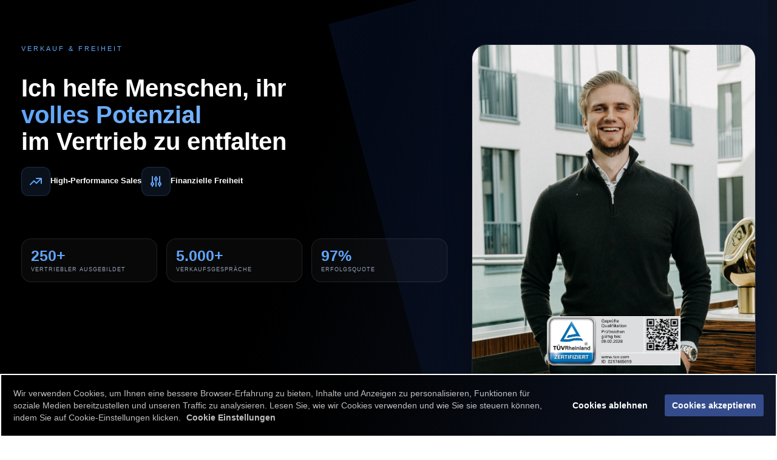

--- FILE ---
content_type: text/html; charset=UTF-8
request_url: https://danielpreikschat.de/
body_size: 19559
content:
<!DOCTYPE html><html><head><meta charset="utf-8" /><meta http-equiv="X-UA-Compatible" content="IE=edge" /><meta name="viewport" content="width=device-width, initial-scale=1, maximum-scale=1, user-scalable=no" /><title>Daniel Preikschat - Vertriebsexperte & Speaker | High-Performance Sales</title><meta name="description" content="Daniel Preikschat – Als Selfmade zum Vertriebsexperten. 250 Vertriebler ausgebildet, +1 Mio € netto abgeschlossen. Erfahre, wie ich Vertriebler zum Erfolg führe!" /><meta name="robots" content="noodp" /><link rel="dns-prefetch" href="//static.funnelcockpit.com" /><link rel="dns-prefetch" href="//api.funnelcockpit.com" /><link rel="icon" href="data:;base64,iVBORw0KGgo=" /><link href="https://static.funnelcockpit.com/assets/css/funnel-page.css?v=c27436229701fa84" rel="stylesheet" /><script>self.apiEndpoint = 'https://api.funnelcockpit.com';</script><script>self.trackingConfig = {"pageId":"zYKYHGLe6XK2zayuZ","statVersion":0,"splitTestPageId":"","parentPageId":"zYKYHGLe6XK2zayuZ"};</script><style>
  .gdpr-cookie-notice{
  background: linear-gradient(110deg,#000 40%,#0F172A 100%) !important;
  border: solid 2px #fff;
  }
  
  .gdpr-cookie-notice-nav-item-accept{
  background: #344c8c !important;}
  
/*  .fa-fingerprint{display:none;}*/
  button{display:none;}
</style>
        <script>
        self.cookieNoticeConfig = {"locale":"de","title":"","position":"","description":"","color":"","buttonColor":"","cookieNoticeTextColor":"","accept":"","cookieNoticeBackgroundColor":"","denyButtonColor":"","timeout":500,"expiration":30,"implicit":false,"statement":"","disableGoogleConsentMode":false,"performance":[],"analytics":[{"name":"referrerUrl","duration":"unbegrenzt","usageInfo":"Verweis-URL Ihres Besuchs","responsible":"FunnelCockpit","dataInfo":"keine"}],"marketing":[],"essential":[{"name":"gdprcookienotice","duration":"unbegrenzt","usageInfo":"Akzpetierungszeitpunkt der Cookie Meldung","responsible":"FunnelCockpit","dataInfo":"keine"},{"name":"funnelcockpit-session-id","duration":"30 Tage","usageInfo":"Wird verwendet um Besucher-Statistiken korrekt erfassen zu können.","responsible":"FunnelCockpit","dataInfo":"Zufällige generierte Zeichenkette, wird nur clientseitig gespeichert und nicht weiter verarbeitet."},{"name":"funnelcockpit-visited-pages","duration":"30 Tage","usageInfo":"Wird verwendet um Besucher-Statistiken korrekt erfassen zu können.","responsible":"FunnelCockpit","dataInfo":"IDs der besuchten Unterseiten."}],"button":true,"codes":[]};
        </script>
        <meta name="viewport" content="width=device-width, initial-scale=1, maximum-scale=5" />
    
    <!-- Primary Meta Tags -->
    <title>Daniel Preikschat | Der Experte für High-Performance Sales & Vertriebsausbildung</title>
    <meta name="title" content="Daniel Preikschat | Der Experte für High-Performance Sales & Vertriebsausbildung" />
    <meta name="description" content="Daniel Preikschat ✓ 250+ ausgebildete Vertriebler ✓ 1 Mio.€+ Umsatz in 9 Monaten ✓ Vertriebsexperte & Speaker für digitalen Vertrieb. Jetzt mehr erfahren!" />
    <meta name="author" content="Daniel Preikschat" />
    <meta name="keywords" content="Daniel Preikschat, Preikschat, Vertriebsexperte, Sales Training, High-Performance Sales, Vertriebscoaching, Vertriebsschulung, Speaker Vertrieb" />

    <!-- Open Graph / Facebook -->
    <meta property="og:type" content="website" />
    <meta property="og:url" content="https://danielpreikschat.de/" />
    <meta property="og:title" content="Daniel Preikschat | High-Performance Sales Expert" />
    <meta property="og:description" content="Daniel Preikschat ✓ Vertriebsexperte ✓ 250+ ausgebildete Vertriebler ✓ 1 Mio.€+ Umsatz in 9 Monaten. Jetzt Erfolg im Vertrieb lernen!" />
    <meta property="og:image" content="https://danielpreikschat.de/og-image.jpg" />

    <!-- Twitter -->
    <meta property="twitter:card" content="summary_large_image" />
    <meta property="twitter:url" content="https://danielpreikschat.de/" />
    <meta property="twitter:title" content="Daniel Preikschat | High-Performance Sales Expert" />
    <meta property="twitter:description" content="Daniel Preikschat ✓ Vertriebsexperte ✓ 250+ ausgebildete Vertriebler ✓ 1 Mio.€+ Umsatz in 9 Monaten. Jetzt Erfolg im Vertrieb lernen!" />
    <meta property="twitter:image" content="https://danielpreikschat.de/twitter-image.jpg" />

    <!-- Language and Regional -->
    <meta http-equiv="content-language" content="de-DE" />
    <link rel="alternate" hreflang="de" href="https://danielpreikschat.de" />
    <meta name="geo.region" content="DE" />
    <meta name="geo.placename" content="Deutschland" />

    <!-- Technical -->
    <link rel="canonical" href="https://danielpreikschat.de/" />
    <meta name="robots" content="index, follow, max-image-preview:large, max-snippet:-1, max-video-preview:-1" />
    <meta name="googlebot" content="index, follow" />
    <meta http-equiv="X-UA-Compatible" content="IE=edge" />

    <!-- Schema.org Markup -->
    <script type="application/ld+json">
    {
        "@context": "https://schema.org",
        "@type": "Person",
        "name": "Daniel Preikschat",
        "givenName": "Daniel",
        "familyName": "Preikschat",
        "jobTitle": "Vertriebsexperte & Speaker",
        "description": "Experte für High-Performance Sales, Vertriebsausbildung und Vertrieblervermittlung",
        "url": "https://danielpreikschat.de",
        "sameAs": [
            "https://www.linkedin.com/in/daniel-preikschat/",
            "https://www.instagram.com/danielpreikschat"
        ],
        "knowsAbout": ["Vertrieb", "Sales Training", "High-Performance Sales", "Vertriebscoaching"],
    }
    </script>

    <!-- Favicon -->
    <link rel="icon" type="image/png" sizes="32x32" href="/favicon-32x32.png" />
    <link rel="icon" type="image/png" sizes="16x16" href="/favicon-16x16.png" />
    <link rel="apple-touch-icon" sizes="180x180" href="/apple-touch-icon.png" />
    <link rel="manifest" href="/site.webmanifest" />

    <!-- Preload Critical Resources -->
    <link rel="preconnect" href="https://fonts.googleapis.com" />
    <link rel="preconnect" href="https://fonts.gstatic.com" crossorigin /><style>.container{width:100% !important;}@media(max-width:991px){#element-TPTjBrCN{margin-left:1px!important;margin-right:1px!important;}#row-gpqNyjpT{margin-left:0px!important;margin-right:0px!important;}#row-ccvuX9aw{margin-left:0px!important;margin-right:0px!important;}#row-ZzbgDmfY{margin-left:0px!important;margin-right:0px!important;}#element-prpiHsgL{font-size:13px!important;}body{}}</style></head><body style="background-color:#ffffff;color:#000000;font-size:14px;input-font-size:14px;line-height:1.4;overflow-x:hidden"><div id="row-bst4kvbR" class="" style="padding-top:0;padding-bottom:0;background:linear-gradient(110deg,#000 40%,#0F172A 100%)"><div class="container"><div class="row"><div class="col-md-12"><div id="element-YsMb7etH" data-element-id="YsMb7etH" class="html"><div><style>
.esp2024_hero {
    min-height: 100vh;
    background: linear-gradient(110deg, #000 40%, #0F172A 100%);
    position: relative;
    overflow: hidden;
}

.esp2024_hero::before {
    content: '';
    position: absolute;
    right: -10%;
    top: -10%;
    width: 60%;
    height: 120%;
    background: linear-gradient(135deg, rgba(37, 99, 235, 0.1), transparent);
    transform: rotate(-15deg);
}

.esp2024_container {
    max-width: 1400px;
    margin: 0 auto;
    padding: 2rem;
    min-height: 100vh;
    display: flex;
    align-items: center;
    position: relative;
}

.esp2024_content-grid {
    display: grid;
    grid-template-columns: 1.2fr 0.8fr;
    gap: 4rem;
    align-items: start;
    width: 100%;
    padding: 2rem 0;
}

.esp2024_main-content {
    position: relative;
    z-index: 2;
    display: flex;
    flex-direction: column;
    gap: 3rem;
}

.esp2024_intro-content {
    display: flex;
    flex-direction: column;
    gap: 2rem;
}

.esp2024_eyebrow {
    font-size: 1.125rem;
    text-transform: uppercase;
    color: #60A5FA;
    letter-spacing: 3px;
    margin-bottom: 1.5rem;
    font-weight: 500;
}

.esp2024_title {
    font-size: 4rem;
    font-weight: 700;
    line-height: 1.1;
    margin-bottom: 2rem;
    color: #fff;
}

.esp2024_title span {
    display: block;
    background: linear-gradient(to right, #60A5FA, #93C5FD);
    -webkit-background-clip: text;
    -webkit-text-fill-color: transparent;
}

.elements-container {
    display: flex;
    flex-direction: column;
    gap: 3rem;
}

.elements-container.mobile {
    display: none;
}

.esp2024_values {
    display: flex;
    gap: 2rem;
    margin-bottom: 3rem;
}

.esp2024_value {
    display: flex;
    align-items: center;
    gap: 1rem;
}

.esp2024_value-icon {
    width: 48px;
    height: 48px;
    display: flex;
    align-items: center;
    justify-content: center;
    border-radius: 12px;
    background: rgba(96, 165, 250, 0.1);
    border: 1px solid rgba(96, 165, 250, 0.2);
}

.esp2024_value-icon svg {
    width: 24px;
    height: 24px;
    color: #60A5FA;
}

.esp2024_value-text {
    font-size: 1.25rem;
    font-weight: 600;
    color: #fff;
}

.esp2024_achievements {
    display: grid;
    grid-template-columns: repeat(3, 1fr);
    gap: 1.5rem;
    margin-top: 4rem;
}

.esp2024_achievement {
    padding: 1.5rem;
    background: rgba(255, 255, 255, 0.03);
    border: 1px solid rgba(255, 255, 255, 0.1);
    border-radius: 16px;
    transition: transform 0.3s ease;
}

.esp2024_achievement:hover {
    transform: translateY(-5px);
    background: rgba(255, 255, 255, 0.05);
}

.esp2024_achievement-number {
    font-size: 2.5rem;
    font-weight: 700;
    color: #60A5FA;
    margin-bottom: 0.5rem;
    line-height: 1;
}

.esp2024_achievement-label {
    color: #94A3B8;
    font-size: 0.875rem;
    text-transform: uppercase;
    letter-spacing: 1px;
    line-height: 1.2;
}

.esp2024_image-section {
    position: relative;
}

.esp2024_profile-wrapper {
    position: relative;
    border-radius: 24px;
    overflow: hidden;
    aspect-ratio: 3/4;
    box-shadow: 0 25px 50px -12px rgba(0, 0, 0, 0.5);
    border: 1px solid rgba(255, 255, 255, 0.1);
}

.esp2024_profile-image {
    width: 100%;
    height: 100%;
    object-fit: cover;
}

.tuv-image {
    position: absolute;
    bottom: 4.5rem;
    left: 50%;
    transform: translateX(-50%);
    width: 100%;
    max-width: 220px;
    display: flex;
    justify-content: center;
}

.tuv-image img {
    width: 100%;
    height: auto;
}

.esp2024_trust-indicator {
    position: absolute;
    bottom: -2rem;
    left: 50%;
    transform: translateX(-50%);
    background: rgba(16, 185, 129, 0.1);
    border: 1px solid rgba(16, 185, 129, 0.2);
    border-radius: 12px;
    padding: 1rem 2rem;
    display: flex;
    align-items: center;
    gap: 0.75rem;
    backdrop-filter: blur(10px);
    white-space: nowrap;
}

.esp2024_trust-stars {
    display: flex;
    gap: 0.25rem;
}

.esp2024_trust-star {
    width: 20px;
    height: 20px;
    fill: #10B981;
}

.esp2024_trust-text {
    color: #10B981;
    font-weight: 500;
    font-size: 0.875rem;
}

/* Tablet (≤1024px) */
@media (max-width: 1024px) {
    .esp2024_title {
        font-size: 3.5rem;
    }
    
    .esp2024_achievement-number {
        font-size: 2.25rem;
    }
    
    .esp2024_content-grid {
        display: flex;
        flex-direction: column;
        gap: 3rem;
    }
    
    .esp2024_main-content {
        display: flex;
        flex-direction: column;
        gap: 2rem;
    }
    
    .elements-container.desktop {
        display: none;
    }
    
    .elements-container.mobile {
        display: block;
        order: 4;
    }
    
    .esp2024_image-section {
        order: 3;
    }
    
    .esp2024_profile-wrapper {
        max-width: 400px;
        margin: 0 auto;
    }
    
    .esp2024_trust-indicator {
        bottom: 2rem;
        background: rgba(16, 185, 129, 0.15);
        backdrop-filter: blur(12px);
        box-shadow: 0 8px 32px rgba(0, 0, 0, 0.2);
    }
}

/* Mobile Large (≤768px) */
@media (max-width: 768px) {
    .esp2024_main-content {
        display: flex;
        flex-direction: column;
        align-items: center;
        width: 100%;
        padding: 0;
        margin: 0;
    }
  .esp2024_eyebrow{
  text-align:center;}
  .esp2024_title{
  text-align:center;font-size:2.5rem;}
    .esp2024_values {
        width: 100%;
        display: flex;
        flex-direction: column;
        align-items: center;
    }

    .esp2024_value {
        width: 100%;
        justify-content: center;
        padding: 0 1rem;
    }

    .esp2024_achievements {
        width: 100%;
        max-width: 100%;
        display: flex;
        flex-direction: column;
        align-items: center;
        margin: 2rem auto;
    }

    .esp2024_achievement {
        width: 100%;
        max-width: 300px;
        text-align: center;
    }

    .elements-container.mobile {
        width: 100%;
        display: flex;
        flex-direction: column;
        align-items: center;
    }
  .tuv-image{
  margin-bottom:22px !important;}
}
</style>
<div class="esp2024_hero">
        <div class="esp2024_container">
            <div class="esp2024_content-grid">
                <div class="esp2024_main-content">
                    <div class="esp2024_intro-content">
                        <div class="esp2024_eyebrow">Verkauf & Freiheit</div>
                        <h1 class="esp2024_title">
                            Ich helfe Menschen, ihr <span>volles Potenzial</span> im Vertrieb zu entfalten
                        </h1>
                    </div>
                    
                    <!-- Desktop Version der 5 Elemente -->
                    <div class="elements-container desktop">
                        <div class="esp2024_values">
                            <div class="esp2024_value">
                                <div class="esp2024_value-icon">
                                    <svg xmlns="http://www.w3.org/2000/svg" fill="none" viewBox="0 0 24 24" stroke="currentColor">
                                        <path stroke-linecap="round" stroke-linejoin="round" stroke-width="2" d="M13 7h8m0 0v8m0-8l-8 8-4-4-6 6"/>
                                    </svg>
                                </div>
                                <div class="esp2024_value-text">High-Performance Sales</div>
                            </div>
                            <div class="esp2024_value">
                                <div class="esp2024_value-icon">
                                    <svg xmlns="http://www.w3.org/2000/svg" fill="none" viewBox="0 0 24 24" stroke="currentColor">
                                        <path stroke-linecap="round" stroke-linejoin="round" stroke-width="2" d="M12 6V4m0 2a2 2 0 100 4m0-4a2 2 0 110 4m-6 8a2 2 0 100-4m0 4a2 2 0 110-4m0 4v2m0-6V4m6 6v10m6-2a2 2 0 100-4m0 4a2 2 0 110-4m0 4v2m0-6V4"/>
                                    </svg>
                                </div>
                                <div class="esp2024_value-text">Finanzielle Freiheit</div>
                            </div>
                        </div>
                        
                        <div class="esp2024_achievements">
                            <div class="esp2024_achievement">
                                <div class="esp2024_achievement-number">250+</div>
                                <div class="esp2024_achievement-label">Vertriebler ausgebildet</div>
                            </div>
                            <div class="esp2024_achievement">
                                <div class="esp2024_achievement-number">5.000+</div>
                                <div class="esp2024_achievement-label">Verkaufsgespräche</div>
                            </div>
                            <div class="esp2024_achievement">
                                <div class="esp2024_achievement-number">97%</div>
                                <div class="esp2024_achievement-label">Erfolgsquote</div>
                            </div>
                        </div>
                    </div>
                </div>
                
                <div class="esp2024_image-section">
                    <div class="esp2024_profile-wrapper">
                        <img 
                            src="https://static.funnelcockpit.com/upload/wuLssX79nkmyNEDED/f0ab427a0ada99b2037049c52b8270d9.png" 
                            alt="Profilbild" 
                            class="esp2024_profile-image"
                        >
                    </div>

                    <div class="tuv-image">
                        <img src="https://static.funnelcockpit.com/upload/wuLssX79nkmyNEDED/dd4a78f2f5f4cf191a2def91ece96f8b.png" 
                             alt="TÜV Rheinland Zertifiziert">
                    </div>

                    <div class="esp2024_trust-indicator">
                        <div class="esp2024_trust-stars">
                            <svg class="esp2024_trust-star" viewBox="0 0 24 24" xmlns="http://www.w3.org/2000/svg">
                                <path d="M12 2l3.09 6.26L22 9.27l-5 4.87 1.18 6.88L12 17.77l-6.18 3.25L7 14.14 2 9.27l6.91-1.01L12 2z"/>
                            </svg>
                            <svg class="esp2024_trust-star" viewBox="0 0 24 24" xmlns="http://www.w3.org/2000/svg">
                                <path d="M12 2l3.09 6.26L22 9.27l-5 4.87 1.18 6.88L12 17.77l-6.18 3.25L7 14.14 2 9.27l6.91-1.01L12 2z"/>
                            </svg>
                            <svg class="esp2024_trust-star" viewBox="0 0 24 24" xmlns="http://www.w3.org/2000/svg">
                                <path d="M12 2l3.09 6.26L22 9.27l-5 4.87 1.18 6.88L12 17.77l-6.18 3.25L7 14.14 2 9.27l6.91-1.01L12 2z"/>
                            </svg>
                            <svg class="esp2024_trust-star" viewBox="0 0 24 24" xmlns="http://www.w3.org/2000/svg">
                                <path d="M12 2l3.09 6.26L22 9.27l-5 4.87 1.18 6.88L12 17.77l-6.18 3.25L7 14.14 2 9.27l6.91-1.01L12 2z"/>
                            </svg>
                            <svg class="esp2024_trust-star" viewBox="0 0 24 24" xmlns="http://www.w3.org/2000/svg">
                                <path d="M12 2l3.09 6.26L22 9.27l-5 4.87 1.18 6.88L12 17.77l-6.18 3.25L7 14.14 2 9.27l6.91-1.01L12 2z"/>
                            </svg>
                        </div>
                        <span class="esp2024_trust-text">5.0 Trustpilot Score</span>
                    </div>
                </div>

                <!-- Mobile Version der 5 Elemente -->
                <div class="elements-container mobile">
                    <div class="esp2024_values">
                        <div class="esp2024_value">
                            <div class="esp2024_value-icon">
                                <svg xmlns="http://www.w3.org/2000/svg" fill="none" viewBox="0 0 24 24" stroke="currentColor">
                                    <path stroke-linecap="round" stroke-linejoin="round" stroke-width="2" d="M13 7h8m0 0v8m0-8l-8 8-4-4-6 6"/>
                                </svg>
                            </div>
                            <div class="esp2024_value-text">High-Performance Sales</div>
                        </div>
                        <div class="esp2024_value">
                            <div class="esp2024_value-icon">
                                <svg xmlns="http://www.w3.org/2000/svg" fill="none" viewBox="0 0 24 24" stroke="currentColor">
                                    <path stroke-linecap="round" stroke-linejoin="round" stroke-width="2" d="M12 6V4m0 2a2 2 0 100 4m0-4a2 2 0 110 4m-6 8a2 2 0 100-4m0 4a2 2 0 110-4m0 4v2m0-6V4m6 6v10m6-2a2 2 0 100-4m0 4a2 2 0 110-4m0 4v2m0-6V4"/>
                                </svg>
                            </div>
                            <div class="esp2024_value-text">Finanzielle Freiheit</div>
                        </div>
                    </div>
                    
                    <div class="esp2024_achievements">
                        <div class="esp2024_achievement">
                            <div class="esp2024_achievement-number">250+</div>
                            <div class="esp2024_achievement-label">Vertriebler ausgebildet</div>
                        </div>
                        <div class="esp2024_achievement">
                            <div class="esp2024_achievement-number">5.000+</div>
                            <div class="esp2024_achievement-label">Verkaufsgespräche</div>
                        </div>
                        <div class="esp2024_achievement">
                            <div class="esp2024_achievement-number">97%</div>
                            <div class="esp2024_achievement-label">Erfolgsquote</div>
                        </div>
                    </div>
                </div>
            </div>
        </div>
    </div></div></div></div></div></div></div><div id="row-84b8E2hX" class="" style="padding-top:35px;padding-bottom:35px;background:linear-gradient(to bottom,#000 0%,#111827 2000px,  #111827 2000px,#000 4000px);background-repeat:repeat-y;background-size:100% 4000px"><div class="container"><div class="row"><div class="col-md-12"><div id="element-TPTjBrCN" data-element-id="TPTjBrCN" class="html" style="margin-left:200px;margin-right:200px;margin-top:10px;margin-bottom:10px"><div><div class="timeline-wrapper">
    <section class="timeline">
        <div class="container">
            <div class="timeline-item">
                <div class="timeline-content">
                    <div class="timeline-year">Heute</div>
                    <h3 class="timeline-title">Vertriebsexperte & Speaker</h3>
                    <img src="https://static.funnelcockpit.com/upload/wuLssX79nkmyNEDED/ab5c6e72d6a4fc669e7be07c2a9be649.png" alt="Speaker" class="timeline-image">
                    <p class="timeline-desc">Aktuell baue ich Vertriebsteams partnerschaftlich auf, schule und vermittel Vertriebler an an Top-Firmen, halte regelmäßig Seminare (um meine Ansätze für den ehrlichen und authentischen Verkauf zu teilen) und helfe in meinem Netzwerk wo ich kann. :)</p>
                </div>
            </div>

            <div class="timeline-item">
                <div class="timeline-content">
                    <div class="timeline-year">2024</div>
                    <h3 class="timeline-title">Über 250 Vertriebler ausgebildet</h3>
                    <img src="https://static.funnelcockpit.com/upload/wuLssX79nkmyNEDED/5495d3ba02fcad4dab1336eb9e33c8e6.png" alt="250 Vertriebler" class="timeline-image">
                    <p class="timeline-desc">Viele Unternehmen mit denen ich gearbeitet haben, brauchten immer wieder Vertriebler. Da es in Deutschland keine anerkannte Ausbildung oder ein Studium für erfolgreiches Verkaufen von digitalen Produkten oder Dienstleistungen zwischen 5.000€ und 72.000€ gibt, habe ich selber Vertriebler ausgebildet und in Top-Positionen vermittelt.</p>
                </div>
            </div>

            <div class="timeline-item">
                <div class="timeline-content">
                    <div class="timeline-year">2023</div>
                    <h3 class="timeline-title">Durchbruch im Unternehmen:<br/>1 Mio € in 9 Monaten</h3>
                    <img src="https://static.funnelcockpit.com/upload/wuLssX79nkmyNEDED/f240acdbd68a0809d8cb9e5f4f358a4e.png" alt="1 Mio Netto" class="timeline-image timeline-image-hoch">
                    <p class="timeline-desc">Hat er das nicht oben schon geschrieben? Nein.<br/>2020 habe ich die 1 Mio als Vertriebspartner für die Nick Geringer GmbH abgeschlossen.<br/>2023 für meine eigene :)<br/><br/>Das hat mir gezeigt, dass ich die Bereiche digitales Marketing und effektiven Vertrieb mit einem skalierbaren Geschäftsmodell ganz gut verstanden habe.<br/><br/>Die Arbeit der letzten Jahre hatte sich mehr als ausgezahlt.</p>
                </div>
            </div>

            <div class="timeline-item">
                <div class="timeline-content">
                    <div class="timeline-year">2022</div>
                    <h3 class="timeline-title">200k -> 2,4 Mio monatlich </h3>
                    <img src="https://static.funnelcockpit.com/upload/wuLssX79nkmyNEDED/64ab7ae6e1d7f1dabe490d1316d7e698.png" alt="2ml GmbH" class="timeline-image">
                    <p class="timeline-desc">Lukas und Marvin durfte ich im Vertrieb unterstützen von dem Punkt wo die 2ml GmbH ~200k Monatsumsatz schrieb, bis zu einem unfassbaren Monatsumsatz von 2.400.000€, innerhalb von 4 Monaten.<br/><br/>Die 2 sind top Unternehmer!<br/><br/>Dadurch, dass es ein digitales Produkt war, sind die Margen nicht mit herkömmlichen Produkten/ Diensteleistungen vergleichbar.<br/><br/>Ich habe dort Vertriebler geschult, das Vertriebsteam entwickelt und Leitfäden optimiert.</p>
                </div>
            </div>

            <div class="timeline-item">
                <div class="timeline-content">
                    <div class="timeline-year">2021</div>
                    <h3 class="timeline-title">Marketing Agentur - Systemvertrieb</h3>
                    <img src="https://static.funnelcockpit.com/upload/wuLssX79nkmyNEDED/0ae94d22e72a7c052b84ec7e7f82e019.jpg" alt="Marketing Exit" class="timeline-image timeline-image-hoch">
                    <p class="timeline-desc">Innerhalb von 30 Tagen habe ich eine Marketing Agentur mit Systemvertrieb von 0 auf über 15k/mtl. Geldeingang gebracht. Da habe ich verstanden, dass die Prinzipien im Verkauf immer ähnlich sind.<br/><br/>Da die meisten nur auf Gut-Glück-Vertrieb setzen, war es kinderleicht - in den Monaten danach - mehr Kunden, als ähnliche Agenturen, zu gewinnen.</p>
                </div>
            </div>

            <div class="timeline-item">
                <div class="timeline-content">
                    <div class="timeline-year">2021</div>
                    <h3 class="timeline-title">100% Commitment, Keine Ausreden</h3>
                    <img src="https://static.funnelcockpit.com/upload/wuLssX79nkmyNEDED/5676ef8ca0837200cd42f85ceb6c9783.png" alt="Schlafen im Büro" class="timeline-image">
                    <p class="timeline-desc">Manchmal habe ich im Büro geschlafen weil es einfach zu spät wurde, und am nächsten Tag früh Morgens die ersten Telefonate anstanden.<br/><br/>Mein Merksatz:<br/>Wer einkaufen will, ohne auf die Preise zu schauen, muss arbeiten, ohne auf die Uhr zu schauen.</p>
                </div>
            </div>

            <div class="timeline-item">
                <div class="timeline-content">
                    <div class="timeline-year">2020</div>
                    <h3 class="timeline-title">Ortsunabhängiges 'Arbeiten'</h3>
                    <img src="https://static.funnelcockpit.com/upload/wuLssX79nkmyNEDED/08b17806e388dfac45c126157858a7fa.jpg" alt="Surfen in Portugal" class="timeline-image timeline-image-hoch">
                    <p class="timeline-desc">Nach 1-2 Jahren harter Arbeit habe ich mit einem Vertriebspartner, den ich ausgebildet habe, eine Portugalreise gemacht. <br/><br/>Das war der erste Urlaub seit 1-2 Jahren Arbeit.<br/><br/>Vormittags Surfen, nachmittags Telefonvertrieb, mit Blick auf den Strand.<br/><br/> Ab da an habe ich verstanden, wie wertvoll es ist ortsunabhängig zu sein!</p>
                </div>
            </div>

            <div class="timeline-item">
                <div class="timeline-content">
                    <div class="timeline-year">2020</div>
                    <h3 class="timeline-title">Durchbruch im Vertrieb:<br/>1 Mio € in 9 Monaten</h3>
                    <img src="https://static.funnelcockpit.com/upload/wuLssX79nkmyNEDED/dd7f84efaca5174cc5d958f3e8425bbd.jpg" alt="1 Mio Auftragsvolumen" class="timeline-image timeline-image-hoch">
                    <p class="timeline-desc">Durch Zufall bin ich auf Nick Geringer und Eric Steigner aufmerksam geworden. Dort habe ich die Chance bekommen, als Vertriebspartner zu verkaufen und habe dort (zu Beginn noch parallel zur Schule) von März bis Dezember 2020 1.000.000 € netto Auftragsvolumen abgeschlossen. <br/><br/>Zudem bekam ich eine weitere große Verantwortung: 3 Monate nach meinem Start wurde ich Vertriebsleiter und habe ein 9-köpfiges Vertriebsteam aufgebaut.<br/><br/>Auf dem Bild siehst du die Glocke die geläutet wurde, wenn ein neuer Abschluss erzielt wurde. (Ich war dort gerade im Telefonat.)</p>
                </div>
            </div>
<!--
            <div class="timeline-item">
                <div class="timeline-content">
                    <div class="timeline-year">2019</div>
                    <h3 class="timeline-title">Erste Vorträge als junger Gründer</h3>
                    <img src="https://static.funnelcockpit.com/upload/wuLssX79nkmyNEDED/fecbcbb29f778c7f5a49914ea0c6f5f1.jpg" alt="Vorträge als 18-jähriger" class="timeline-image">
                    <p class="timeline-desc">Reden hat mir schon immer Spaß gemacht und noch besser, wenn es vor vielen Menschen war. :)<br/>2019 wurde ich von der IHK Aachen eingeladen einen Vortrag über mein Werdegang und mein Unternehmen zu halten.</p>
                </div>
            </div>

            <div class="timeline-item">
                <div class="timeline-content">
                    <div class="timeline-year">2019</div>
                    <h3 class="timeline-title">Erstes Unternehmen mit 18</h3>
                    <img src="https://static.funnelcockpit.com/upload/wuLssX79nkmyNEDED/3ad58648fe230ecfeb0b59b5db76f051.jpg" alt="Mit 18 zum Notar" class="timeline-image timeline-image-hoch">
                    <p class="timeline-desc">Parallel zur Schule habe ich in 2 Freistunden beim Notar meine erste Kapitalgesellschaft gegründet. Damals: DP Media UG. Dort habe ich dann Webseiten und Social Media Dienstleistung 'etwas professioneller' als wie 2 Jahre zuvor angeboten.</p>
                </div>
            </div>

            <div class="timeline-item">
                <div class="timeline-content">
                    <div class="timeline-year">2016</div>
                    <h3 class="timeline-title">Selbststudium für eigenen Weg</h3>
                    <img src="https://static.funnelcockpit.com/upload/wuLssX79nkmyNEDED/11a8a839e985d521b2b538cc26599987.png" alt="Mit 16 programmieren beigebracht" class="timeline-image timeline-image-hoch">
                    <p class="timeline-desc">Mit 16 wusste ich bereits, dass es da draußen mehr geben muss.<br/>Auf eine Ausbildung oder Studium hatte ich keine Lust also habe ich zahlreiche Praktika gemacht, während andere in den Ferien Urlaube / Ausflüge gemacht haben. (Beim Anwalt, Steuerberater, Unternehmensberater und IT.<br/>Überall konnte ich den Experten kostenlos meine ganzen Fragen stellen und konnte mich optimal auf eigene Firmen vorbereiten.<br/><br/>Mein Erfolgserlebnis:<br/>Nachdem ich mit die Basics von Programmierung selber beigebracht habe, habe ich mit 16 eine Webseite für ein Unternehmen für 200€ verkauft. 200€ ist natürlich viel zu wenig, aber für mich damals war es genial, mit etwas was ich auch gratis gemacht hätte, Geld zu verdienen! :)<div class="insight-quote-0901">
"Eines Tages oder Tag 1? Du entscheidest."
</div></p>
                </div>
            </div>
        </div>-->
    </section>
</div></div></div><div id="element-JTghekTq" data-element-id="JTghekTq" class="html"><div><div class="insight-container-0701">
        <div class="pattern-grid-0701"></div>
        <div class="glow-orb-0701"></div>
        <div class="glow-orb-0701"></div>
        
        <div class="core-panel-0701">
            <h1 class="essence-title-0701">
                Der Kern ist <span class="accent-text-0701">Verständnis</span>
            </h1>
            
            <p class="essence-text-0701">
                Menschen suchen nicht nach Produkten, sondern nach tiefem Verständnis. 
                Es ist unsere fundamentalste Sehnsucht, wirklich gesehen zu werden. 
                Die wahre Magie des Verkaufs entsteht in den Momenten absoluten Verstehens. 
                Wenn du zuhörst, um zu verstehen – nicht um zu antworten. 
                Wenn du die Geschichte hinter den Worten erkennst. 
                Wenn du die unausgesprochenen Bedürfnisse spürst.<div class="insight-quote-0901">
    "Hör auf zu verkaufen und fang an zu verstehen."
</div>
            </p>
            
            <div class="skills-section-0701">
                <h2 class="skills-title-0701">Essenzielle Fähigkeiten</h2>
                
                <div class="skills-grid-0701">
                    <div class="skill-item-0701">
                        <div class="shine-effect-0701"></div>
                        Aktives Zuhören beherrschen
                    </div>
                    <div class="skill-item-0701">
                        <div class="shine-effect-0701"></div>
                        Geduld kultivieren
                    </div>
                    <div class="skill-item-0701">
                        <div class="shine-effect-0701"></div>
                        Fragen stellen statt präsentieren
                    </div>
                    <div class="skill-item-0701">
                        <div class="shine-effect-0701"></div>
                        Empathie entwickeln
                    </div>
                    <div class="skill-item-0701">
                        <div class="shine-effect-0701"></div>
                        Authentizität leben
                    </div>
                </div>
            </div>
        </div>
    </div></div></div><div id="element-RL4uEaYr" class="" style="padding-top:25px;padding-bottom:25px"><div id="row-gpqNyjpT" class="" style="padding-top:0;padding-bottom:0;padding-left:0;padding-right:0;margin-left:150px;margin-right:150px"><div class="container-fluid"><div class="row"><div class="col-md-4"><div id="element-BMnc3YNN" data-element-id="BMnc3YNN" class="html" style="margin-bottom:15px"><div>
    <div class="review">
        <div class="review-header">
            <div class="reviewer-image">
                <img src="https://static.funnelcockpit.com/upload/wuLssX79nkmyNEDED/a4b03cbda4900a3cefd81cae0fd32004.png" alt="John Doe">
            </div>
            <div class="reviewer-info">
                <div class="reviewer-name">Karoline Wojcik</div>
                <div class="review-date">Vertriebler</div>
            </div>
            <div class="review-stars">
                <span class="star">★</span>
                <span class="star">★</span>
                <span class="star">★</span>
                <span class="star">★</span>
                <span class="star">★</span>
            </div>
        </div>
        <div class="review-title">Ich war vorher unzufrieden mit meiner Situation</div>
        <div class="review-content">
Bevor ich den Kurs bei Daniel angefangen habe, hatte ich meinen Alltag satt. Ich war völlig unzufrieden mit meiner finanziellen und zeitlichen Situation und wollte dringend aus dem standardisierten 9 to 5 Leben raus. Es fühlte sich ein bisschen an, als ob ich in einer Sackgasse steckte, bis ich schließlich auf das  Coaching von Daniel gestoßen bin. Daniel öffnete mir eine Tür zu einem völlig neuen Leben. Er ist nicht nur ein hervorragender Coach im Bereich Vertrieb sondern auch in nahe zu allen anderen Lebensbereichen. Er ermutigte mich dazu über den Tellerrand hinauszublicken und vor allem auch über meinen eigenen Schatten zu springen. Durch ihn bin ich viel Selbstbewusster geworden und konnte mich auch in anderen Aspekten meiner Persönlichkeit verbessern.
<br/>Für all das und noch mehr bin ich Daniel sehr dankbar. Durch den Kurs hab ich endlich einen Weg gefunden, mein Leben außerhalb der üblichen 9 to 5-Arbeitszeiten zu gestalten und viel freier zu sein. Wer also nicht nur eine neue berufliche Laufbahn einschlagen oder ein guter Verkäufer werden will, sondern auch an seiner Persönlichkeit und seinem Mindset arbeiten möchte, ist bei Daniel bestens aufgehoben.
        </div>
        <div class="verified-badge">
            <svg class="verified-icon" viewBox="0 0 16 16" fill="#00B67A">
                <path d="M13.5 4L5.9 11.6 2.5 8.2 1.1 9.6 5.9 14.4 14.9 5.4z"/>
            </svg>
            Verifizierter Kunde
        </div>
    </div></div></div></div><div class="col-md-4"><div id="element-Lh9GvvMD" data-element-id="Lh9GvvMD" class="html" style="margin-bottom:15px"><div>    <div class="review">
        <div class="review-header">
            <div class="reviewer-image">
                <img src="https://static.funnelcockpit.com/upload/wuLssX79nkmyNEDED/f696f0c426ea132ef1a284358237f6c7.png" alt="John Doe">
            </div>
            <div class="reviewer-info">
                <div class="reviewer-name">Kai Gerrit Krause</div>
                <div class="review-date">Copywriting MBA GmbH, KGK Holding GmbH</div>
            </div>
            <div class="review-stars">
                <span class="star">★</span>
                <span class="star">★</span>
                <span class="star">★</span>
                <span class="star">★</span>
                <span class="star">★</span>
            </div>
        </div>
        <div class="review-title">Daniel ist ein starker Partner</div>
        <div class="review-content">
            Daniel ist ein starker Partner. Er hat mir die Kunst des Verkaufs gelehrt sowie unser Vertriebsteam geschult und optimiert.
<br/><br/>
Daniel hat ein ausgezeichnetes unternehmerisches Know-how. Dadurch konnte er unser CRM so perfekt aufsetzen, dass ich jeglichen vorherigen Dienstleister erheblich hinterfragen musste. Wortwörtlich ein Genie-Move von ihm.
<br/><br/>
Ich kann Daniel besten Gewissens für alle Themen rund um Verkauf, Schulung, CRM, Vermittlung und unternehmerische Beratung empfehlen.
<br/><br/>
Danke für deinen Einsatz Daniel!
<br/>
LG Kai
        </div>
        <div class="verified-badge">
            <svg class="verified-icon" viewBox="0 0 16 16" fill="#00B67A">
                <path d="M13.5 4L5.9 11.6 2.5 8.2 1.1 9.6 5.9 14.4 14.9 5.4z"/>
            </svg>
            Verifizierter Kunde
        </div>
    </div></div></div></div><div class="col-md-4"><div id="element-ovRNXb3B" data-element-id="ovRNXb3B" class="html" style="margin-bottom:0"><div><style>
#element-DGRhXS4y:hover, 
  #element-yZHY9rDg:hover, 
  #element-QcqAP6j2:hover,
  #element-zkrhM7Ea:hover{
  transform: translateY(-5px);
    border-color: rgba(96,165,250,0.3) !important;
    background: rgba(255, 255, 255, 0.08) !important;
  }
</style></div></div><div id="element-TaKavsWY" data-element-id="TaKavsWY" class="html" style="margin-bottom:15px"><div>
    <div class="review">
        <div class="review-header">
            <div class="reviewer-image">
                <img src="https://static.funnelcockpit.com/upload/wuLssX79nkmyNEDED/ac5be9af782b987b08ed0b07aa9ec8f8.png" alt="John Doe">
            </div>
            <div class="reviewer-info">
                <div class="reviewer-name">Jonas Brink</div>
                <div class="review-date">Vertriebler</div>
            </div>
            <div class="review-stars">
                <span class="star">★</span>
                <span class="star">★</span>
                <span class="star">★</span>
                <span class="star">★</span>
                <span class="star">★</span>
            </div>
        </div>
        <div class="review-title">Ich habe meine Ziele erreicht!</div>
        <div class="review-content">
            Das Coaching von Daniel, war eine sehr positive Erfahrung, um meine persönlichen Ziele zu erreichen. Durch Daniel konnte ich mich auch persönlich sehr weiter entwickeln. Man hat direkt gemerkt, dass Daniel ein sehr qualifizierter Coach ist und auf jeden einzelnen individuell eingeht. Ich habe mich zu keiner Zeit allein gelassen gefühlt und alle meine Fragen und Anliegen wurden jederzeit beantwortet.<br/>
Besonders gefallen mir die Regelmäßigen Calls und Events, wo man sich gegenseitig austauschen und Erfahrungen sammeln kann.<br/>
Von meiner Seite aus Eine ganz klare Empfehlung, wenn es um das Thema *SALES* und Persönlichkeitsentwicklung geht.
        </div>
        <div class="verified-badge">
            <svg class="verified-icon" viewBox="0 0 16 16" fill="#00B67A">
                <path d="M13.5 4L5.9 11.6 2.5 8.2 1.1 9.6 5.9 14.4 14.9 5.4z"/>
            </svg>
            Verifizierter Kunde
        </div>
    </div></div></div></div></div></div></div></div><div id="element-AzvmJYu5" class="" style="padding-top:25px;padding-bottom:25px"><div id="row-ccvuX9aw" class="" style="padding-top:0;padding-bottom:0;padding-left:0;padding-right:0;margin-left:150px;margin-right:150px"><div class="container-fluid"><div class="row"><div class="col-md-4"><div id="element-b6ytffb9" data-element-id="b6ytffb9" class="html" style="margin-bottom:15px"><div>
    <div class="review">
        <div class="review-header">
            <div class="reviewer-image">
                <img src="https://static.funnelcockpit.com/upload/wuLssX79nkmyNEDED/20a9692408c0bea1f340708065986435.png" alt="John Doe">
            </div>
            <div class="reviewer-info">
                <div class="reviewer-name">Jan Görtz</div>
                <div class="review-date">Jan Görtz Holding GmbH</div>
            </div>
            <div class="review-stars">
                <span class="star">★</span>
                <span class="star">★</span>
                <span class="star">★</span>
                <span class="star">★</span>
                <span class="star">★</span>
            </div>
        </div>
        <div class="review-title">Hervorragende Unterstützung bei der Akquise!</div>
        <div class="review-content">
Wir sind ein junges Handwerksunternehmen und standen vor der Herausforderung, qualifizierte Mitarbeiter zu finden. Daniel Preikschat hat uns in kürzester Zeit unglaublich weitergeholfen!
<br/><br/>
In nur einem Tag hat er gemeinsam mit uns einen maßgeschneiderten Leitfaden für die Akquise über Social Media erarbeitet. Dank seiner klaren Anleitungen und praxisnahen Tipps konnten wir alles direkt umsetzen – und das mit durchschlagendem Erfolg!
<br/><br/>
Bereits am nächsten Tag hatten wir erste Kontakte zu potenziellen neuen Mitarbeitern. Wir sind begeistert von der Effektivität und dem professionellen Ansatz, den Daniel mitbringt.
<br/><br/>
Absolute Empfehlung für alle, die schnelle und nachhaltige Ergebnisse suchen! Vielen Dank, Daniel!
        </div>
        <div class="verified-badge">
            <svg class="verified-icon" viewBox="0 0 16 16" fill="#00B67A">
                <path d="M13.5 4L5.9 11.6 2.5 8.2 1.1 9.6 5.9 14.4 14.9 5.4z"/>
            </svg>
            Verifizierter Kunde
        </div>
    </div></div></div></div><div class="col-md-4"><div id="element-N9ab8X4p" data-element-id="N9ab8X4p" class="html" style="margin-bottom:15px"><div>
    <div class="review">
        <div class="review-header">
            <div class="reviewer-image">
                <img src="https://static.funnelcockpit.com/upload/wuLssX79nkmyNEDED/e891e07234a04113d531b68f44bc04ee.png" alt="John Doe">
            </div>
            <div class="reviewer-info">
                <div class="reviewer-name">Jeanette Kreutzer</div>
                <div class="review-date">Vertriebspartner</div>
            </div>
            <div class="review-stars">
                <span class="star">★</span>
                <span class="star">★</span>
                <span class="star">★</span>
                <span class="star">★</span>
                <span class="star">★</span>
            </div>
        </div>
        <div class="review-title">Verkaufen gelernt und erfolgreich in die Praxis vermittelt. Danke :)</div>
        <div class="review-content">
            Großes Lob an Daniel und alles was ich bei ihm gelernt hab. 💪
Ich kann die Zusammenarbeit mit ihm wirklich nur empfehlen! 😊
<br/><br/>
Über das Thema Vertrieb und das zwischenmenschliche hat Daniel mir so viel beigebracht, was ich vorher noch nie gehört habe 😊<br/>
Er hat gesagt, er weiß, wohin er mich vermitteln kann, hat mich in kurzer Zeit fit gemacht und dann ging alles ganz schnell:<br/>
Daniel hat mich erfolgreich an einen Coach weiter vermittelt in genau dem Bereich/Nische, die ich machen wollte. Dort sette ich nun warme Leads, und im Anschluss kann ich die heißen Leads aus dem Webinar closen. 😄 So eine Kooperation hätte ich alleine niemals bekommen… Tausend Dank!
Ich kann ihn nur wärmstens empfehlen.

Lg, Jeanette 🫶
        </div>
        <div class="verified-badge">
            <svg class="verified-icon" viewBox="0 0 16 16" fill="#00B67A">
                <path d="M13.5 4L5.9 11.6 2.5 8.2 1.1 9.6 5.9 14.4 14.9 5.4z"/>
            </svg>
            Verifizierter Kunde
        </div>
    </div></div></div></div><div class="col-md-4"><div id="element-Aqm3bg8Y" data-element-id="Aqm3bg8Y" class="html" style="margin-bottom:0"><div><style>
#element-DGRhXS4y:hover, 
  #element-yZHY9rDg:hover, 
  #element-QcqAP6j2:hover,
  #element-zkrhM7Ea:hover{
  transform: translateY(-5px);
    border-color: rgba(96,165,250,0.3) !important;
    background: rgba(255, 255, 255, 0.08) !important;
  }
</style></div></div><div id="element-RfN9uvp7" data-element-id="RfN9uvp7" class="html" style="margin-bottom:15px"><div>
    <div class="review">
        <div class="review-header">
            <div class="reviewer-image">
                <img src="https://static.funnelcockpit.com/upload/wuLssX79nkmyNEDED/b2833cf64db4e71d5dc3bbb951973c20.png" alt="John Doe">
            </div>
            <div class="reviewer-info">
                <div class="reviewer-name">Benedikt Eichert</div>
                <div class="review-date">Fitness Coach</div>
            </div>
            <div class="review-stars">
                <span class="star">★</span>
                <span class="star">★</span>
                <span class="star">★</span>
                <span class="star">★</span>
                <span class="star">★</span>
            </div>
        </div>
        <div class="review-title">Daniel ist einfach der Beste!</div>
        <div class="review-content">
            Daniel unterstützt mich bereits seit einiger Zeit. Angefangen mit meiner beruflichen Neuausrichtung, über diverse Salesjobs bis zu meinem eigenen Business. Aktuell arbeiten wir daran auf 5 stellige Monatsumsätze zu skalieren. Darüber hinaus durfte ich von ihm unfassbar viel lernen, sowohl für meinen persönlichen Erfolg als auch für meinen Erfolg im Business. Dafür bin ich ihm sehr dankbar, da es in meinem Leben zu Beginn des Coachings an vielen Stellen nicht so gut lief und ich etwas lost war.<br/>
Als Mentor ist Daniel für das Thema Sales, Persönlichkeitsentwicklung, Business oder einfach „nur“ Geld verdienen mehr als qualifiziert. Das ganze rundet er durch seine offene, lockere Art und Zielstrebigkeit ab, was die Zusammenarbeit mit ihm sehr angenehm macht.<br/>
Falls ihr einmal eine Frage habt bekommt ihr meistens innerhalb von einer Stunde eine Antwort und könnt direkt weiter Gas geben. ;)<br/>
Insgesamt kann ich die Zusammenarbeit mit Daniel (egal in welchem Kontext) nur wärmstens empfehlen, besonders dann wenn ihr euch nach einer Veränderung sehnt.
        </div>
        <div class="verified-badge">
            <svg class="verified-icon" viewBox="0 0 16 16" fill="#00B67A">
                <path d="M13.5 4L5.9 11.6 2.5 8.2 1.1 9.6 5.9 14.4 14.9 5.4z"/>
            </svg>
            Verifizierter Kunde
        </div>
    </div></div></div></div></div></div></div></div><div id="element-hWfgkEBG" data-element-id="hWfgkEBG" class="html" style="margin-bottom:0"><div><style>
.insights-container {
    max-width: 1200px;
    margin: 0 auto;
    padding: 4rem 2rem;
}

.insights-title {
    font-size: 2.5rem;
    text-align: center;
    margin-bottom: 4rem;
    color: #fff;
    font-weight: 800;
    background: linear-gradient(135deg, #FFFFFF 0%, #60A5FA 100%);
    -webkit-background-clip: text;
    -webkit-text-fill-color: transparent;
}

.insights-grid {
    display: grid;
    grid-template-columns: repeat(auto-fit, minmax(300px, 1fr));
    gap: 2rem;
}

.insight-card {
    background: rgba(255, 255, 255, 0.05);
    border: 1px solid rgba(255, 255, 255, 0.1);
    border-radius: 1rem;
    padding: 2rem;
    transition: all 0.3s ease;
    position: relative;
    overflow: hidden;
    cursor: pointer;
}

.insight-card:hover {
    transform: translateY(-5px);
    border-color: rgba(96, 165, 250, 0.3);
    background: rgba(255, 255, 255, 0.08);
}

.insight-number {
    position: absolute;
    top: -2rem;
    right: -2rem;
    font-size: 8rem;
    font-weight: 800;
    color: rgba(96, 165, 250, 0.1);
    line-height: 1;
    transition: all 0.3s ease;
}

.insight-card:hover .insight-number {
    color: rgba(96, 165, 250, 0.15);
}

.insight-content {
    position: relative;
    z-index: 1;
}

.insight-title {
    font-size: 1.5rem;
    color: #fff;
    margin-bottom: 1rem;
    font-weight: 700;
}

.insight-story {
    color: rgba(255, 255, 255, 0.9);
    margin-bottom: 1.5rem;
    font-size: 1rem;
    line-height: 1.7;
}

.insight-learning {
    padding: 1rem;
    background: rgba(96, 165, 250, 0.1);
    border: 1px solid rgba(96, 165, 250, 0.2);
    border-radius: 0.5rem;
    color: #93C5FD;
    font-size: 0.9rem;
    margin-top: 1rem;
    display: none;
    transition: all 0.3s ease;
}

.insight-card.active .insight-learning {
    display: block;
}

@media (max-width: 768px) {
    .insights-container {
        padding: 2rem 1rem;
    }
    
    .insights-title {
        font-size: 2rem;
        margin-bottom: 2rem;
    }
    
    .insight-card {
        padding: 1.5rem;
    }
}
</style>

<div class="insights-container">
    <div class="insights-grid">
        <div class="insight-card" onclick="this.classList.toggle('active')">
            <div class="insight-number">1</div>
            <div class="insight-content">
                <h3 class="insight-title">Zuhören ist der beste Verkäufer</h3>
                <p class="insight-story">In meinen ersten Verkaufsgesprächen habe ich 70% geredet und 30% zugehört. Heute ist es genau umgekehrt - und die Ergebnisse sprechen für sich.</p>
                <div class="insight-learning">
                    💡 Learning: Die besten Verkaufsgespräche sind die, in denen der Kunde seine eigene Verkaufspräsentation hält - durch seine Antworten auf die richtigen Fragen.
                </div>
            </div>
        </div>

        <div class="insight-card" onclick="this.classList.toggle('active')">
            <div class="insight-number">2</div>
            <div class="insight-content">
                <h3 class="insight-title">Die ersten 5 Sekunden</h3>
                <p class="insight-story">Ein Kunde sagte mir mal: "Sie waren der Erste, der mich direkt verstanden hat." Das war der Moment, wo ich begriff, dass die ersten Sekunden alles entscheiden.</p>
                <div class="insight-learning">
                    💡 Learning: Zeige in den ersten Sekunden, dass du die Situation des Kunden wirklich verstehst. Das öffnet mehr Türen als jedes Verkaufsskript.
                </div>
            </div>
        </div>

        <div class="insight-card" onclick="this.classList.toggle('active')">
            <div class="insight-number">3</div>
            <div class="insight-content">
                <h3 class="insight-title">Die Macht der Stille</h3>
                <p class="insight-story">Bei einem wichtigen Deal 2023 lernte ich: Die wertvollsten Momente im Verkauf sind oft die stillen. Wenn der Kunde nachdenkt, entstehen die besten Erkenntnisse.</p>
                <div class="insight-learning">
                    💡 Learning: Widerstehe dem Drang, jede Stille zu füllen. Die wichtigsten Entscheidungen brauchen manchmal einfach einen Moment Zeit.
                </div>
            </div>
        </div>
    </div>
</div>

<script>
document.addEventListener('DOMContentLoaded', function() {
    // Optional: Animationen oder zusätzliche Interaktionen hier
});
</script></div></div><div id="element-WHNQDuyg" data-element-id="WHNQDuyg" class="html hidden-xs hidden-sm hidden-md hidden-lg" style="margin-bottom:0"><div><style>
.cta-section33 {
    background: linear-gradient(135deg, rgba(0,0,0,0.95), rgba(15,23,42,0.98));
    padding: 6rem 2rem;
    position: relative;
    border: 1px solid rgba(96,165,250,0.3);
    border-radius: 24px;
    margin: 2rem 350px;
}

.cta-container33 {
    max-width: 1200px;
    margin: 0 auto;
    text-align: center;
    position: relative;
}

.cta-badge33 {
    display: inline-block;
    padding: 0.5rem 1rem;
    background: rgba(96,165,250,0.1);
    border: 1px solid rgba(96,165,250,0.2);
    border-radius: 2rem;
    color: #60A5FA;
    font-weight: 600;
    font-size: 0.875rem;
    margin-bottom: 1.5rem;
    text-transform: uppercase;
    letter-spacing: 1px;
}

.cta-title33 {
    font-size: 3rem;
    font-weight: 800;
    color: #fff;
    margin-bottom: 1.5rem;
    line-height: 1.2;
    background: linear-gradient(135deg, #fff, #60A5FA);
    -webkit-background-clip: text;
    -webkit-text-fill-color: transparent;
}

.cta-subtitle33 {
    font-size: 1.4rem;
    color: rgba(255,255,255,0.9);
    margin-bottom: 3rem;
    max-width: 800px;
    margin: 0 auto 3rem;
}

.course-preview33 {
    background: rgba(255,255,255,0.05);
    border: 1px solid rgba(96,165,250,0.2);
    border-radius: 1rem;
    padding: 2rem;
    margin-bottom: 3rem;
    display: flex;
    flex-direction: column;
    gap: 2rem;
    text-align: left;
}

.preview-module33 {
    display: flex;
    align-items: center;
    padding: 1.5rem;
    border-radius: 0.5rem;
    background: rgba(255,255,255,0.02);
}

.module-icon33 {
    width: 32px;
    height: 32px;
    padding: 0.5rem;
    background: rgba(96,165,250,0.1);
    border-radius: 0.5rem;
    color: #60A5FA;
    flex-shrink: 0;
    margin-right: 1.5rem;
}

.module-content33 h3 {
    color: #fff;
    font-size: 1.4rem;
    margin-bottom: 0.5rem;
    font-weight: 600;
}

.module-content33 p {
    color: rgba(255,255,255,0.7);
    font-size: 1.2rem;
    line-height: 1.5;
}

.cta-form33 {
    max-width: 500px;
    margin: 0 auto;
}

.form-input33 {
    width: 100%;
    padding: 1rem;
    background: rgba(255,255,255,0.05);
    border: 1px solid rgba(96,165,250,0.2);
    border-radius: 0.5rem;
    color: #fff;
    font-size: 1.4rem;
    margin-bottom: 1rem;
}

.privacy-checkbox33 {
    display: flex;
    align-items: flex-start;
    gap: 0.5rem;
    margin-bottom: 1rem;
    color: rgba(255,255,255,0.7);
    font-size: 1.2rem;
    text-align: left;
}

.privacy-checkbox33 input[type="checkbox"] {
    width: 1.25rem;
    height: 1.25rem;
    border: 1px solid rgba(96,165,250,0.3);
    border-radius: 0.25rem;
    background: rgba(255,255,255,0.05);
    cursor: pointer;
    margin-top: 0.25rem;
}

.privacy-checkbox33 input[type="checkbox"]:checked {
    background: #3B82F6;
}

.submit-button33 {
    width: 100%;
    display: inline-flex;
    align-items: center;
    justify-content: center;
    gap: 1rem;
    background: linear-gradient(135deg, #3B82F6, #2563EB);
    color: #fff;
    padding: 1.25rem 2.5rem;
    border-radius: 0.75rem;
    font-weight: 600;
    font-size: 1.4rem;
    border: none;
    cursor: pointer;
}

.guarantee-badge33 {
    display: inline-flex;
    align-items: center;
    justify-content: center;
    gap: 0.75rem;
    margin-top: 2rem;
    padding: 1rem;
    background: rgba(16,185,129,0.1);
    border: 1px solid rgba(16,185,129,0.2);
    border-radius: 0.5rem;
    color: #10B981;
    font-weight: 500;
}

@media (max-width: 1200px) {
    .cta-section33 {
        margin: 2rem;
    }
}

@media (max-width: 768px) {
    .cta-section33 {
        padding: 4rem 1.5rem;
        margin: 1rem;
    }

    .cta-title33 {
        font-size: 2.5rem;
    }

    .course-preview33 {
        grid-template-columns: 1fr;
    }

    .guarantee-badge33 {
        display: flex;
        width: 100%;
    }
}

@media (max-width: 480px) {
    .cta-title33 {
        font-size: 2rem;
    }
}
</style>

<section class="cta-section33">
    <div class="cta-container33">
        <div class="cta-badge33">Dein teuerster Videokurs (wenn du ihn nicht siehst)</div>
        <h2 class="cta-title33">Dein Weg zum Top-Verkäufer</h2>
        <p class="cta-subtitle33">
            Entdecke die geheimen Strategien, die nur 1% der Verkäufer kennen und nutzen. Sichere dir jetzt sofortigen Zugang zu diesem transformativen Kurs.
        </p>

        <div class="course-preview33">
            <div class="preview-module33">
                <svg class="module-icon33" viewBox="0 0 24 24" fill="none" stroke="currentColor">
                    <path stroke-linecap="round" stroke-linejoin="round" stroke-width="2" d="M13 10V3L4 14h7v7l9-11h-7z" />
                </svg>
                <div class="module-content33">
                    <h3>Modul 1: 80% der Verkäufer können nicht verkaufen</h3>
                    <p>Lerne die 3 entscheidenden Faktoren kennen, die dich sofort zu den Top 20% katapultieren</p>
                </div>
            </div>
            <div class="preview-module33">
                <svg class="module-icon33" viewBox="0 0 24 24" fill="none" stroke="currentColor">
                    <path stroke-linecap="round" stroke-linejoin="round" stroke-width="2" d="M8 7V3m8 4V3m-9 8h10M5 21h14a2 2 0 002-2V7a2 2 0 00-2-2H5a2 2 0 00-2 2v12a2 2 0 002 2z" />
                </svg>
                <div class="module-content33">
                    <h3>Modul 2: Die wichtigste Fähigkeit im Verkauf</h3>
                    <p>Meistere die eine entscheidende Fähigkeit, die Top-Verkäufer von allen anderen unterscheidet</p>
                </div>
            </div>
            <div class="preview-module33">
                <svg class="module-icon33" viewBox="0 0 24 24" fill="none" stroke="currentColor">
                    <path stroke-linecap="round" stroke-linejoin="round" stroke-width="2" d="M17 8h2a2 2 0 012 2v6a2 2 0 01-2 2h-2v4l-4-4H9a1.994 1.994 0 01-1.414-.586m0 0L11 14h4a2 2 0 002-2V6a2 2 0 00-2-2H5a2 2 0 00-2 2v6a2 2 0 002 2h2v4l.586-.586z" />
                </svg>
                <div class="module-content33">
                    <h3>Modul 3: Du wirst Kunden ablehnen müssen, wenn du dieses Modul verstanden hast</h3>
                    <p>Die Methode, die dafür sorgt, dass mehr Kunden mit dir arbeiten wollen, als du annehmen kannst</p>
                </div>
            </div>
            <div class="preview-module33">
                <svg class="module-icon33" viewBox="0 0 24 24" fill="none" stroke="currentColor">
                    <path stroke-linecap="round" stroke-linejoin="round" stroke-width="2" d="M9 5H7a2 2 0 00-2 2v12a2 2 0 002 2h10a2 2 0 002-2V7a2 2 0 00-2-2h-2M9 5a2 2 0 002 2h2a2 2 0 002-2M9 5a2 2 0 012-2h2a2 2 0 012 2m-6 9l2 2 4-4" />
                </svg>
                <div class="module-content33">
                    <h3>Bonusmodul: Geheim</h3>
                </div>
            </div>
        </div>

        <form class="cta-form33" onsubmit="handleSubmit33(event)">
            <input type="text" class="form-input33" placeholder="Dein Name" required>
            <input type="email" class="form-input33" placeholder="Deine E-Mail-Adresse" required>
            <input type="tel" class="form-input33" placeholder="Deine Handynummer" required>
            <div class="privacy-checkbox33">
                <input type="checkbox" id="privacy33">
                <label for="privacy33">Ich stimme der Verarbeitung meiner Daten gemäß der <a href="/datenschutz">Datenschutzerklärung</a> zu.</label>
            </div>
            <button type="submit" class="submit-button33">
                Jetzt kostenlosen Zugang sichern
                <svg width="24" height="24" fill="none" viewBox="0 0 24 24" stroke="currentColor">
                    <path stroke-linecap="round" stroke-linejoin="round" stroke-width="2" d="M17 8l4 4m0 0l-4 4m4-4H3"/>
                </svg>
            </button>
        </form>

        <div class="guarantee-badge33">
            <svg width="20" height="20" fill="none" viewBox="0 0 24 24" stroke="currentColor">
                <path stroke-linecap="round" stroke-linejoin="round" stroke-width="2" d="M9 12l2 2 4-4m5.618-4.016A11.955 11.955 0 0112 2.944a11.955 11.955 0 01-8.618 3.04A12.02 12.02 0 003 9c0 5.591 3.824 10.29 9 11.622 5.176-1.332 9-6.03 9-11.622 0-1.042-.133-2.052-.382-3.016z"/>
            </svg>
            100% kostenlos
        </div>
    </div>
</section>

<script>
function handleSubmit33(event) {
    event.preventDefault();
    const formData = {
        name: event.target.querySelector('input[type="text"]').value,
        email: event.target.querySelector('input[type="email"]').value,
        phone: event.target.querySelector('input[type="tel"]').value
    };
    alert('Danke für deine Anmeldung! Du erhältst in wenigen Minuten eine E-Mail mit deinem Zugang.');
}
</script></div></div><div id="element-6k8mGa7A" data-element-id="6k8mGa7A" class="editor hidden-xs hidden-sm hidden-md hidden-lg" style="font-size:2.5rem;text-align:center;margin-bottom:4rem;color:#fff;font-weight:800;text-shadow:0 2px 4px rgba(0,0,0,0.3);background:linear-gradient(135deg,#FFFFFF 0%,#60A5FA 100%);-webkit-background-clip:text;-webkit-text-fill-color:transparent"><div><p>Die 3 größten Vertriebsfehler</p></div></div><div id="element-gfGxGchx" class=" hidden-xs hidden-sm hidden-md hidden-lg" style="padding-top:25px;padding-bottom:25px"><div id="row-YLfE7ZHx" class="" style="padding-top:0;padding-bottom:0;padding-left:0;padding-right:0"><div class="container-fluid"><div class="row"><div class="col-md-4"><div id="element-DGRhXS4y" class="" style="color:#fff;font-size:15px;line-height:1.7;margin-bottom:30px;font-weight:500;background:rgba(255,255,255,0.05);border:1px solid rgba(255,255,255,0.1);border-radius:1rem;padding:2.5rem;position:relative;-webkit-transition:all 0.3s ease;transition:all 0.3s ease;-webkit-backdrop-filter:blur(10px);backdrop-filter:blur(10px)"><div id="element-BzNRankB" data-element-id="BzNRankB" class="editor" style="font-size:3.5rem;font-weight:800;background:linear-gradient(135deg,#60A5FA 0%,#93C5FD 100%);-webkit-background-clip:text;-webkit-text-fill-color:transparent;line-height:1;margin-bottom:1rem;text-shadow:0 2px 8px rgba(96,165,250,0.3)"><div><p>#1</p></div></div><div id="element-irQjYAFo" data-element-id="irQjYAFo" class="editor" style="font-size:1.5rem;color:#fff;margin-bottom:1.5rem;font-weight:700;text-shadow:0 1px 2px rgba(0,0,0,0.3)"><div><p>Falsche Zielgruppe</p></div></div><div id="element-BbeSoosa" data-element-id="BbeSoosa" class="editor" style="display:inline-block;padding:0.4rem 1rem;border-radius:2rem;font-size:0.75rem;text-transform:uppercase;-webkit-letter-spacing:1px;-moz-letter-spacing:1px;-ms-letter-spacing:1px;letter-spacing:1px;margin-bottom:0.5px;font-weight:600;background:rgba(239,68,68,0.2);color:#EF4444;text-shadow:0 1px 2px rgba(0,0,0,0.3)"><div><p>Falsche Zielgruppe</p></div></div><div id="element-RXoMc9R9" data-element-id="RXoMc9R9" class="editor" style="color:rgba(255,255,255,0.9);margin-bottom:1.5rem;font-size:1rem;line-height:1.7"><div><p>Falsche Zielgruppe</p></div></div><div id="element-FK8hyiab" data-element-id="FK8hyiab" class="editor" style="display:inline-block;padding:0.4rem 1rem;border-radius:2rem;font-size:0.75rem;text-transform:uppercase;-webkit-letter-spacing:1px;-moz-letter-spacing:1px;-ms-letter-spacing:1px;letter-spacing:1px;margin-bottom:0.5rem;font-weight:600;background:rgba(34,197,94,0.2);color:#22C55E;text-shadow:0 1px 2px rgba(0,0,0,0.3)"><div><p>Falsche Zielgruppe</p></div></div><div id="element-iMEQkidW" data-element-id="iMEQkidW" class="editor" style="color:rgba(255,255,255,0.9);margin-bottom:1.5rem;font-size:1rem;line-height:1.7"><div><p>Falsche Zielgruppe</p></div></div></div></div><div class="col-md-4"><div id="element-yZHY9rDg" class="" style="color:#fff;font-size:15px;line-height:1.7;margin-bottom:30px;font-weight:500;background:rgba(255,255,255,0.05);border:1px solid rgba(255,255,255,0.1);border-radius:1rem;padding:2.5rem;position:relative;-webkit-transition:all 0.3s ease;transition:all 0.3s ease;-webkit-backdrop-filter:blur(10px);backdrop-filter:blur(10px)"><div id="element-RyQBY5jP" data-element-id="RyQBY5jP" class="editor" style="font-size:3.5rem;font-weight:800;background:linear-gradient(135deg,#60A5FA 0%,#93C5FD 100%);-webkit-background-clip:text;-webkit-text-fill-color:transparent;line-height:1;margin-bottom:1rem;text-shadow:0 2px 8px rgba(96,165,250,0.3)"><div><p>#2</p></div></div><div id="element-XngsComN" data-element-id="XngsComN" class="editor" style="font-size:1.5rem;color:#fff;margin-bottom:1.5rem;font-weight:700;text-shadow:0 1px 2px rgba(0,0,0,0.3)"><div><p>Falsche Zielgruppe</p></div></div><div id="element-BEYmuFge" data-element-id="BEYmuFge" class="editor" style="display:inline-block;padding:0.4rem 1rem;border-radius:2rem;font-size:0.75rem;text-transform:uppercase;-webkit-letter-spacing:1px;-moz-letter-spacing:1px;-ms-letter-spacing:1px;letter-spacing:1px;margin-bottom:0.5px;font-weight:600;background:rgba(239,68,68,0.2);color:#EF4444;text-shadow:0 1px 2px rgba(0,0,0,0.3)"><div><p>Falsche Zielgruppe</p></div></div><div id="element-rjTshEtz" data-element-id="rjTshEtz" class="editor" style="color:rgba(255,255,255,0.9);margin-bottom:1.5rem;font-size:1rem;line-height:1.7"><div><p>Falsche Zielgruppe</p></div></div><div id="element-NRrxPoCa" data-element-id="NRrxPoCa" class="editor" style="display:inline-block;padding:0.4rem 1rem;border-radius:2rem;font-size:0.75rem;text-transform:uppercase;-webkit-letter-spacing:1px;-moz-letter-spacing:1px;-ms-letter-spacing:1px;letter-spacing:1px;margin-bottom:0.5rem;font-weight:600;background:rgba(34,197,94,0.2);color:#22C55E;text-shadow:0 1px 2px rgba(0,0,0,0.3)"><div><p>Falsche Zielgruppe</p></div></div><div id="element-qbgaajCG" data-element-id="qbgaajCG" class="editor" style="color:rgba(255,255,255,0.9);margin-bottom:1.5rem;font-size:1rem;line-height:1.7"><div><p>Falsche Zielgruppe</p></div></div></div></div><div class="col-md-4"><div id="element-QcqAP6j2" class="" style="color:#fff;font-size:15px;line-height:1.7;margin-bottom:30px;font-weight:500;background:rgba(255,255,255,0.05);border:1px solid rgba(255,255,255,0.1);border-radius:1rem;padding:2.5rem;position:relative;-webkit-transition:all 0.3s ease;transition:all 0.3s ease;-webkit-backdrop-filter:blur(10px);backdrop-filter:blur(10px)"><div id="element-sFz6Ancp" data-element-id="sFz6Ancp" class="editor" style="font-size:3.5rem;font-weight:800;background:linear-gradient(135deg,#60A5FA 0%,#93C5FD 100%);-webkit-background-clip:text;-webkit-text-fill-color:transparent;line-height:1;margin-bottom:1rem;text-shadow:0 2px 8px rgba(96,165,250,0.3)"><div><p>#3</p></div></div><div id="element-EpNre3S3" data-element-id="EpNre3S3" class="editor" style="font-size:1.5rem;color:#fff;margin-bottom:1.5rem;font-weight:700;text-shadow:0 1px 2px rgba(0,0,0,0.3)"><div><p>Falsche Zielgruppe</p></div></div><div id="element-qXQX84iH" data-element-id="qXQX84iH" class="editor" style="display:inline-block;padding:0.4rem 1rem;border-radius:2rem;font-size:0.75rem;text-transform:uppercase;-webkit-letter-spacing:1px;-moz-letter-spacing:1px;-ms-letter-spacing:1px;letter-spacing:1px;margin-bottom:0.5px;font-weight:600;background:rgba(239,68,68,0.2);color:#EF4444;text-shadow:0 1px 2px rgba(0,0,0,0.3)"><div><p>Falsche Zielgruppe</p></div></div><div id="element-bqbNcRdZ" data-element-id="bqbNcRdZ" class="editor" style="color:rgba(255,255,255,0.9);margin-bottom:1.5rem;font-size:1rem;line-height:1.7"><div><p>Falsche Zielgruppe</p></div></div><div id="element-53fyncp9" data-element-id="53fyncp9" class="editor" style="display:inline-block;padding:0.4rem 1rem;border-radius:2rem;font-size:0.75rem;text-transform:uppercase;-webkit-letter-spacing:1px;-moz-letter-spacing:1px;-ms-letter-spacing:1px;letter-spacing:1px;margin-bottom:0.5rem;font-weight:600;background:rgba(34,197,94,0.2);color:#22C55E;text-shadow:0 1px 2px rgba(0,0,0,0.3)"><div><p>Falsche Zielgruppe</p></div></div><div id="element-sYwXK2PZ" data-element-id="sYwXK2PZ" class="editor" style="color:rgba(255,255,255,0.9);margin-bottom:1.5rem;font-size:1rem;line-height:1.7"><div><p>Falsche Zielgruppe</p></div></div></div></div></div></div></div></div><div id="element-TaNqYfdK" class="" style="padding-top:25px;padding-bottom:25px"><div id="row-ZzbgDmfY" class="" style="padding-top:0;padding-bottom:0;padding-left:0;padding-right:0;margin-left:150px;margin-right:150px"><div class="container-fluid"><div class="row"><div class="col-md-4"><div id="element-68QkAKKn" data-element-id="68QkAKKn" class="image" style="position:relative;border-radius:1rem;overflow:hidden;aspect-ratio:3/2;background:rgba(255,255,255,0.05);border:1px solid rgba(255,255,255,0.1);width:100%;height:100%;object-fit:cover;-webkit-transition:transform 0.5s ease-in-out;transition:transform 0.5s ease-in-out;margin-bottom:10px"><img data-src="https://static.funnelcockpit.com/upload/wuLssX79nkmyNEDED/e276110415390c291b7c942851b0bdef.png" alt="kosfeld.png" style="width:900px;border-radius:1rem"/></div><div id="element-HSSp6SEF" data-element-id="HSSp6SEF" class="image" style="position:relative;border-radius:1rem;overflow:hidden;aspect-ratio:3/2;background:rgba(255,255,255,0.05);border:1px solid rgba(255,255,255,0.1);width:100%;height:100%;object-fit:cover;-webkit-transition:transform 0.5s ease-in-out;transition:transform 0.5s ease-in-out;margin-bottom:10px"><img data-src="https://static.funnelcockpit.com/upload/wuLssX79nkmyNEDED/e6d03d48dbc169988a6b51e886865b5f.png" alt="presentation.png" style="width:900px;border-radius:1rem"/></div><div id="element-4jDZSNHj" data-element-id="4jDZSNHj" class="image" style="position:relative;border-radius:1rem;overflow:hidden;aspect-ratio:3/2;background:rgba(255,255,255,0.05);border:1px solid rgba(255,255,255,0.1);width:100%;height:100%;object-fit:cover;-webkit-transition:transform 0.5s ease-in-out;transition:transform 0.5s ease-in-out;margin-bottom:10px"><img data-src="https://static.funnelcockpit.com/upload/wuLssX79nkmyNEDED/f5faeb13c1ef641c210da21173238105.png" alt="performance.png" style="width:900px;border-radius:1rem"/></div><div id="element-Eo62n3Nb" data-element-id="Eo62n3Nb" class="image" style="position:relative;border-radius:1rem;overflow:hidden;aspect-ratio:3/2;background:rgba(255,255,255,0.05);border:1px solid rgba(255,255,255,0.1);width:100%;height:100%;object-fit:cover;-webkit-transition:transform 0.5s ease-in-out;transition:transform 0.5s ease-in-out;margin-bottom:10px"><img data-src="https://static.funnelcockpit.com/upload/wuLssX79nkmyNEDED/48bb3c5d94a229101505d3fed16ece54.png" alt="wbb.png" style="width:900px;border-radius:1rem"/></div></div><div class="col-md-4"><div id="element-6PTZgPGR" data-element-id="6PTZgPGR" class="image" style="position:relative;border-radius:1rem;overflow:hidden;aspect-ratio:3/2;background:rgba(255,255,255,0.05);border:1px solid rgba(255,255,255,0.1);width:100%;height:100%;object-fit:cover;-webkit-transition:transform 0.5s ease-in-out;transition:transform 0.5s ease-in-out;margin-bottom:10px"><img data-src="https://static.funnelcockpit.com/upload/wuLssX79nkmyNEDED/e159dd7ae3121e10447f0bb19446f1ce.png" alt="besprechung.png" style="width:900px;border-radius:1rem"/></div><div id="element-vPAht3Yd" data-element-id="vPAht3Yd" class="image" style="position:relative;border-radius:1rem;overflow:hidden;aspect-ratio:3/2;background:rgba(255,255,255,0.05);border:1px solid rgba(255,255,255,0.1);width:100%;height:100%;object-fit:cover;-webkit-transition:transform 0.5s ease-in-out;transition:transform 0.5s ease-in-out;margin-bottom:10px"><img data-src="https://static.funnelcockpit.com/upload/wuLssX79nkmyNEDED/eef06f9621d60caaf9c71c21079db386.png" alt="hyatt.png" style="width:900px;border-radius:1rem"/></div><div id="element-JBoKiz3C" data-element-id="JBoKiz3C" class="image" style="position:relative;border-radius:1rem;overflow:hidden;aspect-ratio:3/2;background:rgba(255,255,255,0.05);border:1px solid rgba(255,255,255,0.1);width:100%;height:100%;object-fit:cover;-webkit-transition:transform 0.5s ease-in-out;transition:transform 0.5s ease-in-out;margin-bottom:10px"><img data-src="https://static.funnelcockpit.com/upload/wuLssX79nkmyNEDED/dfb4f7f57210900fd85fa927dd010857.png" alt="presentation2.png" style="width:900px;border-radius:1rem"/></div><div id="element-LtkJtJNM" data-element-id="LtkJtJNM" class="image" style="position:relative;border-radius:1rem;overflow:hidden;aspect-ratio:3/2;background:rgba(255,255,255,0.05);border:1px solid rgba(255,255,255,0.1);width:100%;height:100%;object-fit:cover;-webkit-transition:transform 0.5s ease-in-out;transition:transform 0.5s ease-in-out;margin-bottom:10px"><img data-src="https://static.funnelcockpit.com/upload/wuLssX79nkmyNEDED/b93e323cdcef6e33f79aae9ce24fcc0b.jpg" alt="Kopie von 230430_WBB_Mastermind_Branding Shoot_Teil 1-7030.jpg" style="width:900px;border-radius:1rem"/></div></div><div class="col-md-4"><div id="element-i8E4jAY7" data-element-id="i8E4jAY7" class="image" style="position:relative;border-radius:1rem;overflow:hidden;aspect-ratio:3/2;background:rgba(255,255,255,0.05);border:1px solid rgba(255,255,255,0.1);width:100%;height:100%;object-fit:cover;-webkit-transition:transform 0.5s ease-in-out;transition:transform 0.5s ease-in-out;margin-bottom:10px"><img data-src="https://static.funnelcockpit.com/upload/wuLssX79nkmyNEDED/ff88ff2b0b81ed0faccb990c1ac7727a.png" alt="qa.png" style="width:900px;border-radius:1rem"/></div><div id="element-TjmL35HA" data-element-id="TjmL35HA" class="image hidden-xs hidden-sm hidden-md hidden-lg" style="position:relative;border-radius:1rem;overflow:hidden;aspect-ratio:3/2;background:rgba(255,255,255,0.05);border:1px solid rgba(255,255,255,0.1);width:100%;height:100%;object-fit:cover;-webkit-transition:transform 0.5s ease-in-out;transition:transform 0.5s ease-in-out;margin-bottom:10px"><img data-src="https://static.funnelcockpit.com/upload/wuLssX79nkmyNEDED/9cdb5da161792b0d6b6ec18f56090e07.png" alt="dubai.png" style="width:900px;border-radius:1rem"/></div><div id="element-Hhs5Lc4C" data-element-id="Hhs5Lc4C" class="image" style="position:relative;border-radius:1rem;overflow:hidden;aspect-ratio:2/2;background:rgba(255,255,255,0.05);border:1px solid rgba(255,255,255,0.1);width:100%;height:100%;object-fit:cover;-webkit-transition:transform 0.5s ease-in-out;transition:transform 0.5s ease-in-out;margin-bottom:10px"><img data-src="https://static.funnelcockpit.com/upload/wuLssX79nkmyNEDED/f240acdbd68a0809d8cb9e5f4f358a4e.png" alt="Bildschirmfoto 2025-01-06 um 14.51.11.png" style="width:900px;border-radius:1rem"/></div></div></div></div></div></div><div id="element-MzQLsQfg" data-element-id="MzQLsQfg" class="html hidden-xs hidden-sm hidden-md hidden-lg" style="margin-bottom:0"><div><center>
<a href="#element-WHNQDuyg" class="badge-btn">
    <svg width="20" height="20" fill="none" viewBox="0 0 24 24" stroke="currentColor">
        <path stroke-linecap="round" stroke-linejoin="round" stroke-width="2" d="M9 12l2 2 4-4m5.618-4.016A11.955 11.955 0 0112 2.944a11.955 11.955 0 01-8.618 3.04A12.02 12.02 0 003 9c0 5.591 3.824 10.29 9 11.622 5.176-1.332 9-6.03 9-11.622 0-1.042-.133-2.052-.382-3.016z"/>
    </svg>
    100% kostenlos
</a>
</center>
<style>
a.badge-btn {
    display: inline-flex;
    align-items: center;
    gap: 0.75rem;
    padding: 1rem;
    background: rgba(16,185,129,0.1);
    border: 1px solid rgba(16,185,129,0.2);
    border-radius: 0.5rem;
    color: #10B981;
    font-weight: 500;
    cursor: pointer;
    text-decoration: none;
    z-index: 9999; /* Hoher z-index hinzugefügt */
    position: relative; /* Notwendig für z-index */
}
</style></div></div><div id="element-prpiHsgL" data-element-id="prpiHsgL" class="editor" style="font-size:16px;line-height:1.7;margin-bottom:30px;font-weight:500;margin-top:10px"><div><center>
<div class="legal-links" style="color: #fff;"><a style="text-decoration: none; color: #fff; position: relative; z-index: 99;" href="https://danielpreikschat.de/impressum">Impressum</a> - <a style="text-decoration: none; color: #fff; position: relative; z-index: 99;" href="https://danielpreikschat.de/datenschutz">Datenschutzerklärung</a> - <a style="text-decoration: none; color: #fff; position: relative; z-index: 99;" href="https://danielpreikschat.de/agb">AGB</a> - <a style="text-decoration: none; color: #fff; position: relative; z-index: 99;" href="https://danielpreikschat.de/haftungsausschluss">Haftungsausschluss</a></div>
</center></div></div><div id="element-kiyiEPBN" data-element-id="kiyiEPBN" class="html" style="margin-bottom:0"><div><!-- Loading Animation -->
<style>
#preikschat-loader {
    position: fixed;
    top: 0;
    left: 0;
    width: 100%;
    height: 100%;
    background: linear-gradient(to bottom, #111827, #000);
    display: flex;
    justify-content: center;
    align-items: center;
    z-index: 999999;
}

#preikschat-text {
    font-size: 48px;
    color: #FFFFFF;
    font-weight: bold;
}

#preikschat-text span {
    display: inline-block;
    opacity: 0;
    transform: translateY(20px);
    animation: preikschatFadeIn 0.2s ease forwards;
}

@keyframes preikschatFadeIn {
    to {
        opacity: 1;
        transform: translateY(0);
    }
}

.preikschat-hide {
    opacity: 0 !important;
    transition: opacity 0.5s ease;
    pointer-events: none;
}
</style>

<div id="preikschat-loader">
    <div id="preikschat-text"></div>
</div>

<script>
(function() {
    // Warten bis DOM geladen ist
    document.addEventListener('DOMContentLoaded', function() {
        var loader = document.getElementById('preikschat-loader');
        var text = document.getElementById('preikschat-text');
        var letters = 'PREIKSCHAT';
        
        // Text einfügen
        letters.split('').forEach(function(letter, index) {
            var span = document.createElement('span');
            span.textContent = letter;
            span.style.animationDelay = (index * 0.1) + 's';
            text.appendChild(span);
        });

        // Nach 2 Sekunden ausblenden
        setTimeout(function() {
            loader.classList.add('preikschat-hide');
            setTimeout(function() {
                loader.style.display = 'none';
            }, 500);
        }, 2000);
    });
})();
</script>

<!-- -->


<div id="particle-container"></div>
<style>
#particle-container {
    position: absolute;
    top: 0;
    left: 0;
    width: 100%;
    height: 100%;
    z-index: 0;
    /*pointer-events: none;*/
  overflow-x: hidden;
}

.particle {
    position: absolute;
    background: #60A5FA;
    border-radius: 50%;
    filter: blur(1px);
    opacity: 0.1;
    animation: float 8s infinite;
}

@keyframes float {
    0% { transform: translateY(0) translateX(0); }
    50% { transform: translateY(-100px) translateX(50px); }
    100% { transform: translateY(0) translateX(0); }
}
</style>

<script>
document.addEventListener('DOMContentLoaded', function() {
    const container = document.getElementById('particle-container');
    const content = document.querySelector('.content-wrapper') || document.body;
    
    // Setze die Container-Höhe auf die Höhe des Inhalts minus eine Bildschirmhöhe
    function updateHeight() {
        const contentHeight = content.offsetHeight - (1.75 * window.innerHeight);
        container.style.height = contentHeight + 'px';
        return contentHeight;
    }
    
    const contentHeight = updateHeight();
    const particlesPerViewport = 50;
    const viewports = contentHeight / window.innerHeight;
    const totalParticles = Math.ceil(particlesPerViewport * viewports);
    
    // Erstelle die Partikel
    for (let i = 0; i < totalParticles; i++) {
        const particle = document.createElement('div');
        particle.className = 'particle';
        
        const size = Math.random() * 5 + 2;
        particle.style.width = size + 'px';
        particle.style.height = size + 'px';
        
        // Verteilung bis zur berechneten Höhe
        particle.style.left = Math.random() * 100 + '%';
        particle.style.top = Math.random() * contentHeight + 'px';
        
        const duration = 5 + Math.random() * 10;
        const delay = Math.random() * 5;
        particle.style.animation = `float ${duration}s infinite ${delay}s`;
        
        container.appendChild(particle);
    }
    
    // Update bei Größenänderungen
    window.addEventListener('resize', updateHeight);
});
</script></div></div></div></div></div></div><script src="https://static.funnelcockpit.com/assets/js/funnel-page.js?v=c27436229701fa84" async=""></script><div><style>
.insight-container-0701 {
    padding: 2rem;
    position: relative;
    overflow: hidden;
}

.pattern-grid-0701 {
    position: fixed;
    inset: 0;
    background-image: 
        linear-gradient(rgba(96, 165, 250, 0.05) 1px, transparent 1px),
        linear-gradient(90deg, rgba(96, 165, 250, 0.05) 1px, transparent 1px);
    background-size: 40px 40px;
    opacity: 0.2;
    transform: perspective(500px) rotateX(60deg);
    transform-origin: top;
    animation: grid-float-0701 20s linear infinite;
}

.glow-orb-0701 {
    position: fixed;
    width: 600px;
    height: 600px;
    background: radial-gradient(circle at center,
        rgba(96, 165, 250, 0.1) 0%,
        rgba(96, 165, 250, 0.05) 30%,
        transparent 70%);
    border-radius: 50%;
    filter: blur(40px);
    animation: orb-float-0701 15s ease-in-out infinite;
    pointer-events: none;
}

.glow-orb-0701:nth-child(2) {
    width: 400px;
    height: 400px;
    animation-delay: -7s;
    background: radial-gradient(circle at center,
        rgba(96, 165, 250, 0.08) 0%,
        rgba(96, 165, 250, 0.03) 30%,
        transparent 70%);
}

.core-panel-0701 {
    max-width: 800px;
    margin: 3rem auto;
    background: rgba(16, 23, 42, 0.7);
    border: 1px solid rgba(96, 165, 250, 0.2);
    border-radius: 24px;
    padding: 3rem;
    position: relative;
    backdrop-filter: blur(10px);
    animation: panel-appear-0701 1s cubic-bezier(0.2, 0.8, 0.2, 1);
}

.essence-title-0701 {
    color: #fff;
    font-size: clamp(2.5rem, 6vw, 3.5rem);
    font-weight: 300;
    text-align: center;
    margin-bottom: 3rem;
    letter-spacing: -0.02em;
    opacity: 0;
    transform: translateY(20px);
    animation: fade-up-0701 0.8s cubic-bezier(0.2, 0.8, 0.2, 1) forwards 0.5s;
}

.accent-text-0701 {
    color: #60A5FA;
    font-weight: 500;
    position: relative;
    display: inline-block;
}

.accent-text-0701::after {
    content: '';
    position: absolute;
    left: -10%;
    right: -10%;
    bottom: -5px;
    height: 1px;
    background: linear-gradient(90deg,
        transparent 0%,
        #60A5FA 50%,
        transparent 100%);
    opacity: 0;
    transform: scaleX(0);
    animation: accent-line-0701 0.8s cubic-bezier(0.2, 0.8, 0.2, 1) forwards 1.2s;
}

.essence-text-0701 {
    color: rgba(255, 255, 255, 0.9);
    font-size: clamp(1.3rem, 3.5vw, 1.6rem);
    line-height: 1.7;
    margin-bottom: 3rem;
    opacity: 0;
    transform: translateY(20px);
    animation: fade-up-0701 0.8s cubic-bezier(0.2, 0.8, 0.2, 1) forwards 0.8s;
}

.skills-section-0701 {
    padding-top: 2rem;
    margin-top: 2rem;
    opacity: 0;
    transform: translateY(20px);
    animation: fade-up-0701 0.8s cubic-bezier(0.2, 0.8, 0.2, 1) forwards 1s;
}

.skills-title-0701 {
    color: rgba(255, 255, 255, 0.7);
    font-size: 1.1rem;
    text-transform: uppercase;
    letter-spacing: 2px;
    margin-bottom: 1.5rem;
    display: flex;
    align-items: center;
    gap: 1rem;
}

.skills-title-0701::before,
.skills-title-0701::after {
    content: '';
    height: 1px;
    flex: 1;
    background: linear-gradient(90deg, 
        transparent, 
        rgba(96, 165, 250, 0.3), 
        transparent);
    transform: scaleX(0);
    animation: line-extend-h-0701 1.5s cubic-bezier(0.2, 0.8, 0.2, 1) forwards 1.2s;
}

.skills-grid-0701 {
    display: grid;
    grid-template-columns: repeat(auto-fit, minmax(200px, 1fr));
    gap: 1.5rem;
}

.skill-item-0701 {
    background: rgba(96, 165, 250, 0.05);
    border: 1px solid rgba(96, 165, 250, 0.1);
    border-radius: 12px;
    padding: 1.2rem;
    color: rgba(255, 255, 255, 0.8);
    font-size: 1.2rem;
    transition: all 0.4s cubic-bezier(0.2, 0.8, 0.2, 1);
    position: relative;
    overflow: hidden;
}

.skill-item-0701:hover {
    border-color: rgba(96, 165, 250, 0.3);
    transform: translateY(-2px);
}

.skill-item-0701::before {
    content: '';
    position: absolute;
    inset: -2px;
    background: linear-gradient(135deg,
        transparent 0%,
        rgba(96, 165, 250, 0.2) 50%,
        transparent 100%);
    opacity: 0;
    transition: opacity 0.4s ease;
}

.skill-item-0701:hover::before {
    opacity: 1;
    animation: shine-sweep-0701 1.5s ease-in-out;
}

.shine-effect-0701 {
    position: absolute;
    top: 0;
    left: 0;
    width: 50px;
    height: 100%;
    background: linear-gradient(
        to right,
        transparent 0%,
        rgba(255, 255, 255, 0.1) 50%,
        transparent 100%
    );
    transform: skewX(-45deg);
    animation: shine-0701 3s ease-in-out infinite;
    opacity: 0;
}

@keyframes grid-float-0701 {
    0% { background-position: 0 0; }
    100% { background-position: 40px 40px; }
}

@keyframes orb-float-0701 {
    0%, 100% { transform: translate(0, 0); }
    50% { transform: translate(100px, 50px); }
}

@keyframes panel-appear-0701 {
    from {
        opacity: 0;
        transform: translateY(30px);
    }
    to {
        opacity: 1;
        transform: translateY(0);
    }
}

@keyframes fade-up-0701 {
    to {
        opacity: 1;
        transform: translateY(0);
    }
}

@keyframes accent-line-0701 {
    to {
        opacity: 0.5;
        transform: scaleX(1);
    }
}

@keyframes shine-sweep-0701 {
    from {
        transform: translateX(-100%) rotate(45deg);
    }
    to {
        transform: translateX(200%) rotate(45deg);
    }
}

@keyframes line-extend-h-0701 {
    from { transform: scaleX(0); }
    to { transform: scaleX(1); }
}

@keyframes shine-0701 {
    0% {
        left: -100%;
        opacity: 0;
    }
    20% {
        opacity: 0.1;
    }
    80% {
        opacity: 0.1;
    }
    100% {
        left: 200%;
        opacity: 0;
    }
}

@media (max-width: 768px) {
    .core-panel-0701 {
        padding: 2rem;
        margin: 1rem auto;
    }
    
    .essence-title-0701 {
        font-size: clamp(2rem, 5vw, 2.8rem);
    }
    
    .essence-text-0701 {
        font-size: clamp(1.2rem, 3.2vw, 1.4rem);
    }
    
    .skills-title-0701 {
        font-size: 1rem;
    }
    
    .skill-item-0701 {
        font-size: 1.1rem;
    }
}
    </style>
<!--  -->
<style>
  .insight-quote-0901 {
    position: relative;
    padding: 1rem 1.5rem;
    margin-top: 1rem;
    background: rgba(96,165,250,0.1);
    border-left: 3px solid #60A5FA;
    border-radius: 0 10px 10px 0;
    font-style: italic;
    color: #93C5FD;
}
    /*
  Für die 
  Historie/
  Timeline
  das CSS*/
    .timeline-wrapper {
        font-family: 'Inter', -apple-system, BlinkMacSystemFont, sans-serif;
        box-sizing: border-box;
        line-height: 1.6;
        color: #fff;
        padding: 8rem 2rem;
        position: relative;
        min-height: 100vh;
    }
    
    .container {
        margin: 0 auto;
        position: relative;
    }
    
    /* Timeline center line */
    .timeline::before {
        content: '';
        position: absolute;
        left: 50%;
        transform: translateX(-50%);
        width: 4px;
        height: 100%;
        background: linear-gradient(180deg, 
            rgba(96,165,250,0) 0%, 
            rgba(96,165,250,1) 10%, 
            rgba(96,165,250,1) 90%, 
            rgba(96,165,250,0) 100%
        );
        top: 0;
        box-shadow: 0 0 15px rgba(96,165,250,0.5);
    }
    
    .timeline-item {
        margin-bottom: 6rem;
        position: relative;
        width: 50%;
        padding: 0 3rem;
    }
    
    .timeline-item:nth-child(odd) {
        left: 0;
    }
    
    .timeline-item:nth-child(even) {
        left: 50%;
    }
    
    .timeline-content {
        background: rgba(255, 255, 255, 0.05);
        border: 1px solid rgba(96,165,250,0.3);
        border-radius: 1rem;
        padding: 2.5rem;
        position: relative;
        box-shadow: 0 8px 32px rgba(0, 0, 0, 0.3);
        backdrop-filter: blur(10px);
    }
    
    .timeline-year {
        position: absolute;
        top: -1.5rem;
        left: 2rem;
        background: linear-gradient(135deg, #60A5FA, #3B82F6);
        color: #fff;
        padding: 0.75rem 2rem;
        border-radius: 2rem;
        font-weight: 700;
        font-size: 1.1rem;
        box-shadow: 0 4px 15px rgba(59,130,246,0.5);
        letter-spacing: 0.5px;
    }
    
    .timeline-title {
        color: #fff;
        font-size: 2rem;
        margin: 1rem 0;
        font-weight: 700;
    }
    
    .timeline-image {
        width: 100%;
        height: 200px;
        object-fit: cover;
        border-radius: 0.5rem;
        margin: 1rem 0;
    }
      .timeline-image-hoch{
        height: 300px !important;
      }
    
    .timeline-desc {
        color: rgba(255,255,255,0.9);
        font-size: 1.4rem;
        margin-bottom: 1rem;
    }
    
    
    /* Responsive Design */
    @media (max-width: 768px) {
        .timeline::before {
            left: 2rem;
        }
        
        .timeline-item {
            width: 100%;
            padding-left: 4rem;
            padding-right: 1rem;
        }
        
        .timeline-item:nth-child(even) {
            left: 0;
        }
        
        .timeline-content {
            padding: 1.5rem;
        }
        
        .timeline-year {
            left: 1rem;
            padding: 0.5rem 1.5rem;
            font-size: 1rem;
        }
    }
    
    @media (max-width: 480px) {
        .timeline-wrapper {
            padding: 4rem 1rem;
        }
        
        .timeline::before {
            left: 1rem;
        }
        
        .timeline-item {
            padding-left: 3rem;
        }
        
        .timeline-content {
            padding: 1rem;
        }
        
        .timeline-title {
            font-size: 1.55rem;
        }
        
        .timeline-desc {
            font-size: 1.3rem;
        }
        
    }

  
  /*
  Für die 
  Bewertungen
  das CSS
  
  
  
  */
.review {
    padding: 20px;
    background: rgba(255, 255, 255, 0.05);
    border: 1px solid rgba(255, 255, 255, 0.1);
    border-radius: 8px;
    font-family: 'Source Sans Pro', -apple-system, BlinkMacSystemFont, sans-serif;
    transition: background-color 0.2s ease;
}

.review:hover {
    background: rgba(255, 255, 255, 0.02);
}

.review-header {
    display: flex;
    align-items: center;
    gap: 12px;
    margin-bottom: 12px;
}

.reviewer-image {
    width: 40px;
    height: 40px;
    border-radius: 50%;
    overflow: hidden;
    background: rgba(255, 255, 255, 0.1);
}

.reviewer-image img {
    width: 100%;
    height: 100%;
    object-fit: cover;
}

.reviewer-info {
    flex-grow: 1;
}

.reviewer-name {
    color: #fff;
    font-weight: 600;
    font-size: 16px;
    margin-bottom: 2px;
}

.review-date {
    color: rgba(255, 255, 255, 0.6);
    font-size: 14px;
}

.review-stars {
    display: flex;
    gap: 2px;
    margin-bottom: 8px;
}

.star {
    color: #00B67A;
    font-size: 20px;
}

.review-title {
    color: #fff;
    font-weight: 600;
    font-size: 16px;
    margin-bottom: 8px;
}

.review-content {
    color: rgba(255, 255, 255, 0.9);
    font-size: 14px;
    line-height: 1.5;
}

.verified-badge {
    display: flex;
    align-items: center;
    gap: 4px;
    color: #00B67A;
    font-size: 13px;
    margin-top: 12px;
}

.verified-icon {
    width: 16px;
    height: 16px;
}

@media (max-width: 600px) {
    .review-header {
        flex-wrap: wrap;
    }
}
</style></div></body></html>
<!--- page: zYKYHGLe6XK2zayuZ -->
<!--- funnel: 4pjrdEjYCAiWw4ync -->